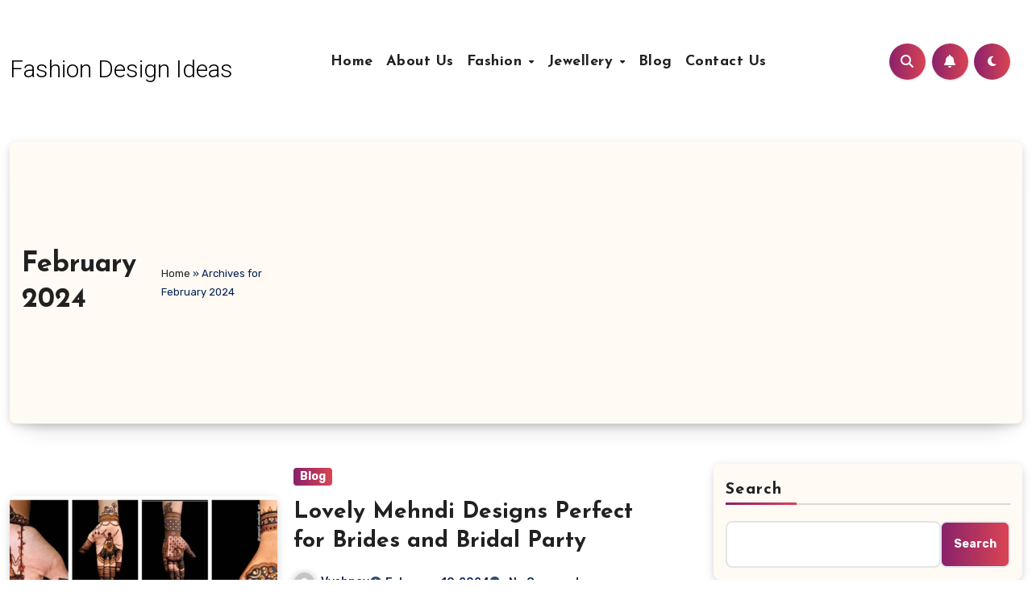

--- FILE ---
content_type: text/html; charset=utf-8
request_url: https://www.google.com/recaptcha/api2/aframe
body_size: 265
content:
<!DOCTYPE HTML><html><head><meta http-equiv="content-type" content="text/html; charset=UTF-8"></head><body><script nonce="djsIggkrMrMo_51U1Vgdww">/** Anti-fraud and anti-abuse applications only. See google.com/recaptcha */ try{var clients={'sodar':'https://pagead2.googlesyndication.com/pagead/sodar?'};window.addEventListener("message",function(a){try{if(a.source===window.parent){var b=JSON.parse(a.data);var c=clients[b['id']];if(c){var d=document.createElement('img');d.src=c+b['params']+'&rc='+(localStorage.getItem("rc::a")?sessionStorage.getItem("rc::b"):"");window.document.body.appendChild(d);sessionStorage.setItem("rc::e",parseInt(sessionStorage.getItem("rc::e")||0)+1);localStorage.setItem("rc::h",'1769092344856');}}}catch(b){}});window.parent.postMessage("_grecaptcha_ready", "*");}catch(b){}</script></body></html>